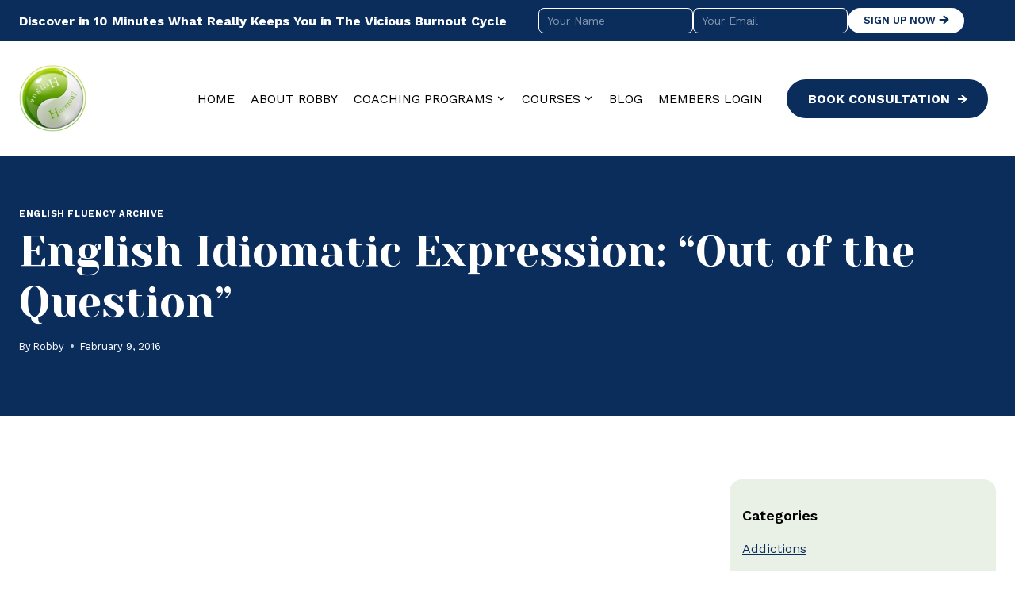

--- FILE ---
content_type: text/html; charset=UTF-8
request_url: https://englishharmony.com/wp-content/gravatars/71e712da19e6e621bc6abb03f90f466d7c7c30c68e4afcfdb15d0e9997d7f100
body_size: 1070
content:
���� JFIF  � �  �� ;CREATOR: gd-jpeg v1.0 (using IJG JPEG v62), quality = 90
�� C 


�� C		��  � �" ��           	
�� �   } !1AQa"q2���#B��R��$3br�	
%&'()*456789:CDEFGHIJSTUVWXYZcdefghijstuvwxyz���������������������������������������������������������������������������        	
�� �  w !1AQaq"2�B����	#3R�br�
$4�%�&'()*56789:CDEFGHIJSTUVWXYZcdefghijstuvwxyz��������������������������������������������������������������������������   ? ��(��(��(��(��(��(��(��(��(��(��(��(��(��(��(��(��(��(��+��u�d���F�=�hqM�VI�� cxs����Kkok� =�������v��,R1����d��*�5z�E
�*�� �
} y����S�[����eW����C�MSá��1qj?�<��G���x�2�� �F# � �����"�t�:��{l��X��Lz���p� QE QE QE QEsF�_X�ml�᧐&}s�����+Hm�]�ġG`+�~����?�@��!�5�� QE QE�W���N�HeR���5�Ƴ������9�A!L����5�ux�ŻAo⅕G��ur}�+���*�(��(��(��(����|Av��[?Z���?ꋤx��g8����ن3�½�
(��
(��
��2)����j���Oꫫ���Tm�F�J��S���?EPEPEPEP^��/����g� ������:� ���:v�s���ui+C:������'��@�%��qc��m�=��uT QEr�7��"�"%��q2�-�b1�=ϵ 7��,_�ON>�p�c �п�{�x�YԵ�^�K��Zi�������� QE QE QE R�X�I��#PY�� d�^��oǠB�����L8������ ��?�ڮ��-�]:��Fd#���"�+��5��p�l:�}���]�Z���M�X-aH!^����E V�N����������#���TP�|%Ѯ�w�͏@��G�y�k��~�R����`9�a���3^�E |��Q��*����RW����q��=�,:�������~�6�ѱVXF4 �QE QE v�
������wCd(=���X'��Z�~ً����g|�/�5�PEPEPEPEP^5�SA]7ZKؗl7���H>��~��e�'�Ř�𿝎m�Gϱ�� Q@5EP��

--- FILE ---
content_type: text/css; charset=UTF-8
request_url: https://englishharmony.com/wp-content/themes/kadence-child/style.css?tim=1769417737&ver=100
body_size: 2101
content:
/*!
Theme Name: Kadence Child
Theme URI: https://www.kadencewp.com/kadence-theme/
Template: kadence
Author: Kadence WP
Author URI: https://www.kadencewp.com/
Description: A child theme for the Kadence Theme.
Version: 1.0.0
License: GNU General Public License v3.0 (or later)
License URI: https://www.gnu.org/licenses/gpl-3.0.html
Text Domain: kadence-child
*/

/* Theme customization starts here
-------------------------------------------------------------- */

#masthead .site-top-header-wrap {
	background: var(--global-palette1);
	color: #fff;
	padding: 10px 0;
}

#masthead .site-main-header-wrap {
	background: #fff;
	padding: 30px 0;
}

#main-header .site-container {
	max-width: 1600px;
}

.main-navigation .primary-menu-container > ul, #main-header .header-button {
	font-size: 16px;
	text-transform: uppercase;
}

.main-navigation .primary-menu-container {
	margin-right: 10px;
}

.main-navigation .primary-menu-container > ul > li {
	margin: 0 10px;
}

.main-navigation .primary-menu-container > ul > li.menu-item > a {
	padding: 0 !important;
}

.site-footer .site-footer-wrap .site-top-footer-wrap,
.site-footer .site-footer-wrap .site-middle-footer-wrap {
	background: #383838;
}

.site-footer .site-footer-wrap .wp-block-list {
	display: flex;
	margin: 0;
	padding: 0;
}

.site-footer .site-footer-wrap .wp-block-list li {
	margin: 0;
	padding: 0;
	list-style: none;
}

.site-footer .site-footer-wrap .wp-block-list li::after {
	content: '/';
	padding: 0 10px;
}

.site-footer .site-footer-wrap .wp-block-list li:last-child::after {
	display: none;
}

.site-footer .site-footer-wrap .wp-block-kadence-advancedbtn .kb-button {
	background: #fff;
	border-radius: 100px;
	color: var(--global-palette-btn-bg, #3633e1);
	text-transform: uppercase;
	font-weight: bold;
	font-size: 15px;
	padding: 10px 20px;
}

.site-footer .site-footer-wrap .wp-block-kadence-advancedbtn .kb-button:hover,
.site-footer .site-footer-wrap .wp-block-kadence-advancedbtn .kb-button:focus {
	background: var(--global-palette6);
	color: #fff;
}

.site-footer .site-footer-wrap .footer-html.inner-link-style-normal {
	margin: 0;
	padding: 0;
	text-align: right;
}

.site-footer .site-footer-wrap .site-top-footer-wrap {
	padding-top: 60px;
}

.site-footer .site-footer-wrap .site-middle-footer-wrap {
	padding-bottom: 60px;
}

.site-footer .site-footer-wrap .site-top-footer-wrap .site-top-footer-inner-wrap {
	padding: 0 0 60px;
}

.site-footer .site-footer-wrap .site-middle-footer-wrap .site-middle-footer-inner-wrap {
	border-top: 1px solid rgba(255, 255, 255, 0.5);
	padding-bottom: 0;
	padding-top: 30px;
}

.site-footer .menu li {
	margin: 10px 0;
}

.site-footer .widget-title {
	margin-bottom: 20px;
}


.site-footer .site-footer-wrap .site-bottom-footer-inner-wrap {
	padding: 20px 0;
	font-size: 12px;
	color: rgba(56, 56, 56, 0.5);
	line-height: 19px;
}


.wp-block-social-links svg {
	width: 20px !important;
}

.wp-social-link-tiktok svg {
	width: 15px !important;
}

.site-footer .site-footer-wrap .wp-block-social-links {
	margin-top: -15px;
}


.page-template-fullpage-template #primary {
	margin: 0 !important;
}

.page-template-fullpage-template #primary .entry-content-wrap {
	padding: 0 !important;
}

.has-medium-font-size {
	font-size: 18px !important;
}

p {
	margin-bottom: 15px !important;
}

p:last-child,
p.mb0 {
	margin-bottom: 0px !important;
}

.wp-block-list > li {
	margin-bottom: 15px;
}

h2.wp-block-heading span {
	position: relative;
}

h2.wp-block-heading span::after {
	content: '';
	width: 100px;
	height: 20px;
	background: var(--global-palette2);
	display: block;
	position: absolute;
	bottom: -5px;
	right: -15px;
	z-index: -1;
	opacity: 0.5;
}

h2.wp-block-heading.has-text-align-center span::after { 
	left: 0;
	margin: 0 auto;
}

.kb-button svg path,
#main-header .header-button svg path {
	stroke: #fff;
	stroke-width: 2px !important;
}

.kb-button svg,
#main-header .header-button svg {
	margin-left: 10px;
}

.dragtop {
	margin-top: -30px;
}

.blog #primary.content-area,
.single .content-area {
	margin-top: var(--global-kb-spacing-xxl, 5rem);
	margin-bottom: var(--global-kb-spacing-xxl, 5rem);
}

.entry {
	box-shadow: 0 0 0 !important;
}

.single .entry-hero.post-hero-section > div {
	padding-top: var(--global-kb-spacing-xl, 4rem);
	padding-bottom: var(--global-kb-spacing-xl, 4rem);
}

.single .entry-content-wrap { padding: 0; }

body.single .entry-related {
	border-radius: 16px;
}

body.single .entry-related .entry-list-item * {
	background: none !important;
}

body.single .entry-related .splide__arrow {
	display: none;
}

.newsletrform {
	padding: 0 !important;
	margin: 0 !important;
}

.newsletrform .wpforms-field {
	padding: 0 !important;
	margin: 0 0 15px !important;
}


.newsletrform * {
	font-family: 'Work Sans', sans-serif;
	outline: none !important;
}

.newsletrform .wpforms-field input:not([type="submit"]) {
	border-radius: 10px;
	background: none !important;
	width: 100% !important;
	border: 1px solid #fff;
	color: #fff;
	display: block;
	max-width: none;
}

.newsletrform .wpforms-field *::-webkit-input-placeholder { /* Chrome/Opera/Safari */
	color: #fff;
}
.newsletrform .wpforms-field *::-moz-placeholder { /* Firefox 19+ */
	color: #fff;
}
.newsletrform .wpforms-field *:-ms-input-placeholder { /* IE 10+ */
	color: #fff;
}
.newsletrform .wpforms-field *:-moz-placeholder { /* Firefox 18- */
	color: #fff;
}

.newsletrform .wpforms-submit {
	border-radius: 100px !important;
	border: 0 !important;
	text-transform: uppercase;
	font-weight: 800 !important;
}

.newsletrform .wpforms-submit {
	border-radius: 100px !important;
	border: 0 !important;
	text-transform: uppercase;
	font-weight: 600 !important;
	font-size: 15px !important;
	padding: 15px 25px !important;
	height: auto !important;
	outline: none !important;
}

#main-header .site-top-header-wrap .site-header-top-section-right > div,
#main-header .site-top-header-wrap .site-header-top-section-right > div > div,
#main-header .site-top-header-wrap .site-header-top-section-right > div > div > div {
	width: 100%;
}

#main-header .site-top-header-wrap .site-header-top-section-right > div > div > div p:empty,
#main-header .site-top-header-wrap .site-header-top-section-right > div > div > div > p {
	display: none;
}

#main-header .site-top-header-wrap .site-header-top-section-right > div > div > div form, 
#main-header .site-top-header-wrap .site-header-top-section-right > div > div > div form .wpforms-field-container {
	display: flex;
	margin: 0 !important;
	padding: 0 !important;
	gap: 15px;
}

#main-header .site-top-header-wrap .site-header-top-section-right > div > div > div form {
	justify-content: end;
}

#main-header .site-top-header-wrap .site-header-top-section-right > div > div > div form .wpforms-field { margin: 0 !important; }

#main-header .site-top-header-wrap .site-header-top-section-right > div > div > div form .wpforms-submit-container {
	margin: 0 !important;
}

#main-header .site-top-header-wrap .site-header-top-section-right > div > div > div form input {
	padding: 7px 10px !important;
	height: auto;
	font-size: 14px;
	border-radius: 7px;
}

#main-header .site-top-header-wrap .site-header-top-section-right > div > div > div form .wpforms-submit {
	padding: 9px 20px !important;
	font-size: 13px !important;
	line-height: 14px !important;
}

#secondary ul, #secondary ul li, #secondary ol, #secondary ol li {
	margin: 0 !important;
	padding: 0 !important;
	list-style: none;
}

#secondary .wp-block-heading {
	margin-bottom: 0;
}

#secondary ul li {
	margin: 15px 0 !important;
}

#secondary ul li:last-child { margin-bottom: 0 !important; }

.wpforms-submit svg {
	margin-left: 5px !important;
}

.wpforms-submit svg path {
	stroke-width: 2px;
}

#masthead .widget-area .widget-title {
	display: none !important;
}

#masthead .site-main-header-wrap .header-widget1.header-widget-lstyle-plain .am4-widget-after-login {
	position: relative;
	margin-left: 20px;
}

#masthead .site-main-header-wrap .header-widget1.header-widget-lstyle-plain .am4-widget-after-login .cstm-dropblock {
	position: absolute;
	right: 0;
	padding: 10px 20px;
	background: var(--global-palette3);
	box-shadow: 0px 2px 13px 0px rgba(0,0,0,0.1);
	width: 170px;
	display: none;
}

#masthead .site-main-header-wrap .header-widget1.header-widget-lstyle-plain .am4-widget-after-login:hover .cstm-dropblock {
	display: block;
}

#masthead .site-main-header-wrap .header-widget1.header-widget-lstyle-plain .am4-widget-after-login .cstm-dropblock ul {
	margin: 0;
	padding: 0;
	list-style: none;
}

#masthead .site-main-header-wrap .header-widget1.header-widget-lstyle-plain .am4-widget-after-login .cstm-dropblock ul li {
	font-size: 16px;
	text-transform: uppercase;
	list-style: none;
	padding: 0;
	margin: 10px 0;
}
#masthead .site-main-header-wrap .header-widget1.header-widget-lstyle-plain .am4-widget-after-login .cstm-dropblock ul li a {
	color: #fff;
	font-size: 12px;
	display: block;
}

.widget-area.header-widget2.header-widget-2style-plain ul {
	margin: 10px;
}

.sub-page-list {
	padding: 0 !important;
	margin: 0;
}

.sub-page-list li {
	list-style: none;
	padding: 0 0 0 20px;
	margin: 15px 0;
	position: relative;
	display: flex;
	align-items: center;
	gap: 10px;
}

.sub-page-list li svg {
	position: absolute;
	left: 0;
	top: 9px;
	width: 12px;
	height: 12px;
}

.am-video-wrapper {
	text-align: center;
	margin: 25px 0;
}

.wp-block-video {
	margin: 20px 0 !important;
}

.gobackbtnentry {
	margin: 0 0 30px 0;
}

.gobackbtnentry a {
	display: flex;
	max-width: 150px;
}

.gobackbtnentry a .kt-btn-inner-text {
	order: 2;
}

.gobackbtnentry a svg {
	order: 1;
	transform: rotate(180deg);
	margin: 0 10px 0 0 !important;
}

.featured-bg {
	height: 270px;
	background: center center no-repeat;
	background-size: cover;
}

.nav--toggle-sub .dropdown-nav-toggle svg {
	top: 0px !important;
}

.kt-post-slider-item .kt-blocks-post-grid-item .kt-blocks-post-grid-item-inner-wrap.kt-feat-image-align-left .kadence-post-image {
	max-width: 100px;
}

.kt-post-slider-item .kt-blocks-post-grid-item .kt-blocks-post-grid-item-inner-wrap.kt-feat-image-align-left .kadence-post-image img {
	border-radius: 100%;
	width: 100px;
	height: 100px;
	object-fit: cover;
}

.kt-post-slider-item .kt-blocks-post-grid-item .kt-blocks-post-grid-item-inner-wrap .kadence-post-image {
	max-width: 100px;
}

.kt-post-slider-item .kt-blocks-post-grid-item .kt-blocks-post-grid-item-inner-wrap .kadence-post-image img {
	width: 100px;
	height: 100px;
	object-fit: cover;
	border-radius: 100%;
}

.page-template-default .content-area {
	margin-top: 3rem !important;
	margin-bottom: 3rem !important;
}

#masthead .kadence-sticky-header.item-is-fixed:not(.item-at-start) > .site-header-row-container-inner {
  background: transparent !important;
}

#stripe-card-element {
  width: 100% !important;
  border: 0 !important;
  padding: 0 !important;
}

@media( max-width: 1164px ) {

	.main-navigation .primary-menu-container > ul > li {
		font-size: 14px;
	}

	#main-header .header-button {
		padding: 3px 10px;
		font-size: 14px;
	}

}

@media( max-width: 1024px ) {

	.site-footer .site-footer-wrap .wp-block-list {
		justify-content: center;
	}

	.site-footer .site-footer-wrap .footer-html.inner-link-style-normal {
		text-align: center;
	}

	h2.wp-block-heading span::after {
		width: 60px;
		height: 13px;
		bottom: 1px;
		right: -5px;
	}
	.cstmCourseDisplay label { width: 100% !important; }

	#masthead .site-top-header-wrap .mobile-html .mobile-html-inner p {
		margin: 0 0 10px !important;
		font-size: 12px;
	}

	#masthead .site-top-header-wrap .mobile-html .mobile-html-inner .newsletrform .wpforms-field input:not([type="submit"]) {
		padding: 8px !important;
		height: auto !important;
		font-size: 13px;
		border-radius: 5px;
	}

	#masthead .site-top-header-wrap .mobile-html .mobile-html-inner .newsletrform .wpforms-submit {
		padding: 7px 10px !important;
		font-size: 12px !important;
	}

	#masthead .site-top-header-wrap .mobile-html .mobile-html-inner .newsletrform .wpforms-field-container {
		display: flex;
		gap: 15px;
		margin-bottom: -15px;
	}

	#masthead .site-top-header-wrap .site-top-header-inner-wrap {
		display: block !important;
	}

	#masthead .site-top-header-wrap .site-header-top-section-left {
		width: 100% !important;
		max-width: 100% !important;
	}

	#masthead .site-top-header-wrap .site-header-top-section-left .site-header-item.site-header-focus-item, #masthead .site-top-header-wrap .site-header-top-section-left .site-header-item.site-header-focus-item > div {
		width: 100%;
	}

	#masthead .site-top-header-wrap .site-header-top-section-right {
		display: none;
	}

	#masthead .site-top-header-wrap .site-header-top-section-left .site-header-item.site-header-focus-item .wpforms-field {
		width: 50% !important;
	}

	#masthead .site-main-header-wrap.item-is-fixed.item-is-stuck {
		padding: 0 !important;
		background: #ffffffb5 !important;
	}

	#masthead .site-main-header-wrap.item-is-fixed.item-is-stuck > .site-header-row-container-inner {
		background: none !important;
	}

	#masthead .site-main-header-wrap.item-is-fixed.item-is-stuck > .site-header-row-container-inner .site-branding a.brand img {
		max-width: 60px !important;
	}
	
}

@media( max-width: 719px ) {

	.site-footer .site-footer-wrap .wp-block-list {
		display: block;
		text-align: center;
	}

	.site-footer .site-footer-wrap .wp-block-list li::after { display: none; }

	.content-style-boxed .content-bg:not(.loop-entry) {
		margin-left: 0 !important;
		margin-right: 0 !important;
	}

	.odr2onmob {
		order: 2;
	}

	#mobile-header .mobile-header-button-inner-wrap .button {
		padding: 5px 10px !important;
		font-size: 12px;
	}

	.drawer-content .am4-widget-login-form #loginform input {
		width: 100%;
	}

	.drawer-content .am4-widget-login-form #loginform br {
		display: none;
	}

	.drawer-content .am4-widget-login-form #loginform label {
		display: block;
		margin: 0 0 10px;
	}

}